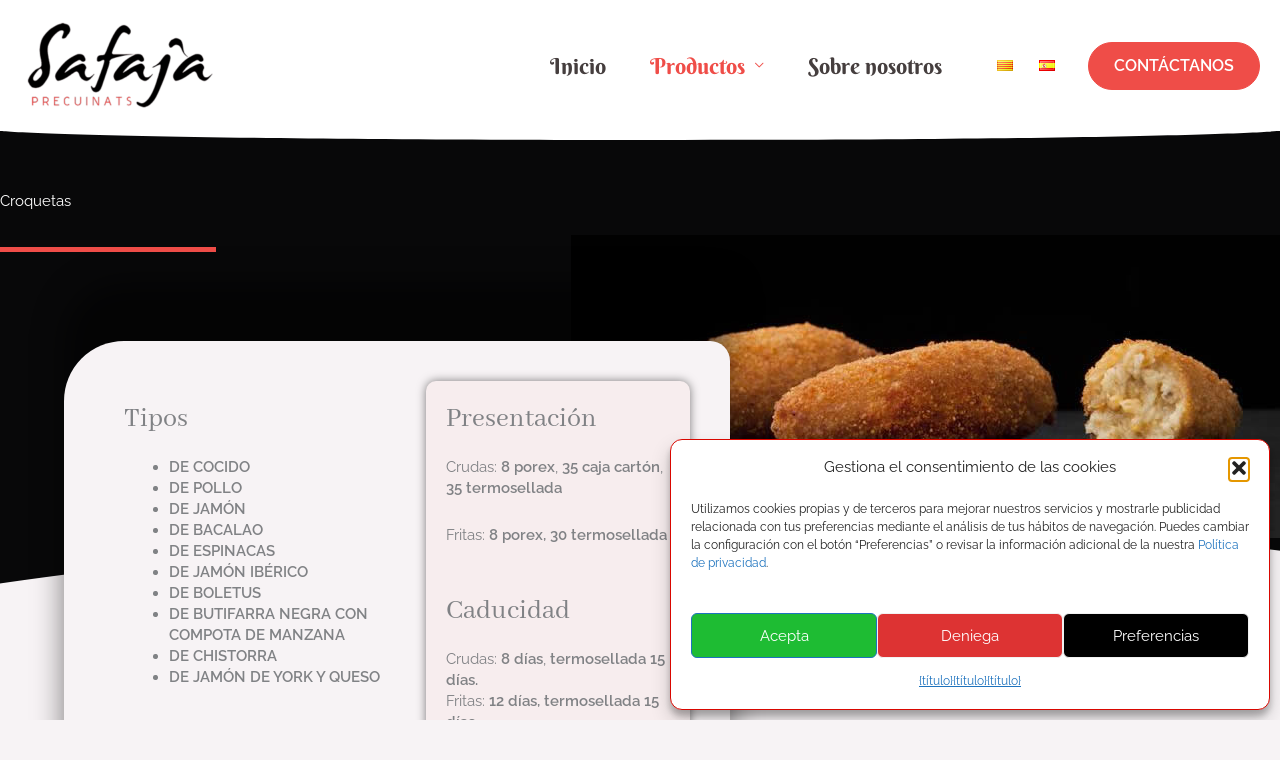

--- FILE ---
content_type: text/css
request_url: https://www.safaja.com/wp-content/uploads/elementor/css/post-2159.css?ver=1769590277
body_size: 1468
content:
.elementor-2159 .elementor-element.elementor-element-990748a:not(.elementor-motion-effects-element-type-background), .elementor-2159 .elementor-element.elementor-element-990748a > .elementor-motion-effects-container > .elementor-motion-effects-layer{background-color:#080809;background-image:url("https://www.safaja.com/wp-content/uploads/2015/11/croquetes.jpg");background-position:center right;background-repeat:no-repeat;background-size:auto;}.elementor-2159 .elementor-element.elementor-element-990748a > .elementor-background-overlay{background-color:transparent;background-image:linear-gradient(120deg, #080809 60%, #00000003 75%);opacity:1;transition:background 0.3s, border-radius 0.3s, opacity 0.3s;}.elementor-2159 .elementor-element.elementor-element-990748a > .elementor-container{min-height:350px;}.elementor-2159 .elementor-element.elementor-element-990748a{transition:background 0.3s, border 0.3s, border-radius 0.3s, box-shadow 0.3s;padding:0px 0px 160px 0px;z-index:10;}.elementor-2159 .elementor-element.elementor-element-990748a > .elementor-shape-top svg{width:calc(100% + 1.3px);height:10px;}.elementor-2159 .elementor-element.elementor-element-990748a > .elementor-shape-bottom .elementor-shape-fill{fill:var( --e-global-color-astglobalcolor4 );}.elementor-2159 .elementor-element.elementor-element-990748a > .elementor-shape-bottom svg{width:calc(134% + 1.3px);height:113px;transform:translateX(-50%) rotateY(180deg);}.elementor-2159 .elementor-element.elementor-element-06484ab > .elementor-element-populated{padding:60px 60px 60px 0px;}.elementor-2159 .elementor-element.elementor-element-44a471b > .elementor-widget-container{margin:0px 0px 0px 0px;padding:0px 0px 0px 0px;}.elementor-2159 .elementor-element.elementor-element-44a471b{z-index:0;text-align:start;}.elementor-2159 .elementor-element.elementor-element-44a471b .elementor-heading-title{color:var( --e-global-color-56bf18a1 );}.elementor-2159 .elementor-element.elementor-element-8ffa219{--divider-border-style:solid;--divider-color:var( --e-global-color-astglobalcolor0 );--divider-border-width:5px;}.elementor-2159 .elementor-element.elementor-element-8ffa219 .elementor-divider-separator{width:20%;margin:0 auto;margin-left:0;}.elementor-2159 .elementor-element.elementor-element-8ffa219 .elementor-divider{text-align:left;padding-block-start:15px;padding-block-end:15px;}.elementor-2159 .elementor-element.elementor-element-c13f13a > .elementor-container{min-height:300px;}.elementor-2159 .elementor-element.elementor-element-c13f13a{margin-top:-300px;margin-bottom:0px;padding:0px 0px 0px 0px;z-index:10;}.elementor-2159 .elementor-element.elementor-element-6a3d1f4:not(.elementor-motion-effects-element-type-background) > .elementor-widget-wrap, .elementor-2159 .elementor-element.elementor-element-6a3d1f4 > .elementor-widget-wrap > .elementor-motion-effects-container > .elementor-motion-effects-layer{background-color:var( --e-global-color-astglobalcolor4 );}.elementor-2159 .elementor-element.elementor-element-6a3d1f4 > .elementor-element-populated >  .elementor-background-overlay{background-color:transparent;background-image:linear-gradient(180deg, var( --e-global-color-56bf18a1 ) 0%, #F7F3F5 100%);opacity:0.5;}.elementor-2159 .elementor-element.elementor-element-6a3d1f4 > .elementor-element-populated, .elementor-2159 .elementor-element.elementor-element-6a3d1f4 > .elementor-element-populated > .elementor-background-overlay, .elementor-2159 .elementor-element.elementor-element-6a3d1f4 > .elementor-background-slideshow{border-radius:60px 20px 0px 0px;}.elementor-2159 .elementor-element.elementor-element-6a3d1f4 > .elementor-element-populated{box-shadow:0px -59px 30px 0px rgba(0,0,0,0.5);transition:background 0.3s, border 0.3s, border-radius 0.3s, box-shadow 0.3s;margin:0% 43% 0% 5%;--e-column-margin-right:43%;--e-column-margin-left:5%;padding:40px 40px 40px 40px;}.elementor-2159 .elementor-element.elementor-element-6a3d1f4 > .elementor-element-populated > .elementor-background-overlay{transition:background 0.3s, border-radius 0.3s, opacity 0.3s;}.elementor-2159 .elementor-element.elementor-element-a0eadc9 > .elementor-element-populated{padding:20px 20px 20px 20px;}.elementor-2159 .elementor-element.elementor-element-e38f844 .elementor-heading-title{font-family:"Abhaya Libre", Sans-serif;font-size:28px;}.elementor-2159 .elementor-element.elementor-element-bfc61a7{line-height:1.4em;}.elementor-2159 .elementor-element.elementor-element-54501ce .elementor-heading-title{font-family:"Abhaya Libre", Sans-serif;font-size:28px;}.elementor-2159 .elementor-element.elementor-element-d2bd524{line-height:1.4em;}.elementor-2159 .elementor-element.elementor-element-bc71ae7{line-height:1.4em;}.elementor-2159 .elementor-element.elementor-element-cd75294:not(.elementor-motion-effects-element-type-background) > .elementor-widget-wrap, .elementor-2159 .elementor-element.elementor-element-cd75294 > .elementor-widget-wrap > .elementor-motion-effects-container > .elementor-motion-effects-layer{background-color:#EF4D480A;}.elementor-2159 .elementor-element.elementor-element-cd75294 > .elementor-element-populated, .elementor-2159 .elementor-element.elementor-element-cd75294 > .elementor-element-populated > .elementor-background-overlay, .elementor-2159 .elementor-element.elementor-element-cd75294 > .elementor-background-slideshow{border-radius:10px 10px 10px 10px;}.elementor-2159 .elementor-element.elementor-element-cd75294 > .elementor-element-populated{box-shadow:0px 0px 10px 0px rgba(0,0,0,0.5);transition:background 0.3s, border 0.3s, border-radius 0.3s, box-shadow 0.3s;padding:20px 20px 20px 20px;}.elementor-2159 .elementor-element.elementor-element-cd75294 > .elementor-element-populated > .elementor-background-overlay{transition:background 0.3s, border-radius 0.3s, opacity 0.3s;}.elementor-2159 .elementor-element.elementor-element-9f23bbd .elementor-heading-title{font-family:"Abhaya Libre", Sans-serif;font-size:28px;}.elementor-2159 .elementor-element.elementor-element-e5464f6{line-height:1.4em;}.elementor-2159 .elementor-element.elementor-element-3878de8 .elementor-heading-title{font-family:"Abhaya Libre", Sans-serif;font-size:28px;}.elementor-2159 .elementor-element.elementor-element-05bd19b{line-height:1.4em;}.elementor-2159 .elementor-element.elementor-element-bf34c83 > .elementor-container{max-width:1440px;}.elementor-2159 .elementor-element.elementor-element-bf34c83{margin-top:40px;margin-bottom:0px;padding:40px 0px 80px 0px;}.elementor-2159 .elementor-element.elementor-element-e4b486e > .elementor-widget-container{margin:0px 0px 0px 0px;padding:0px 0px 0px 0px;}.elementor-2159 .elementor-element.elementor-element-e4b486e .elementor-icon-box-wrapper{text-align:center;}.elementor-2159 .elementor-element.elementor-element-e4b486e .elementor-icon-box-title{margin-block-end:16px;}.elementor-2159 .elementor-element.elementor-element-5390432 .eael-entry-thumbnail{height:200px;}.elementor-2159 .elementor-element.elementor-element-5390432 .eael-grid-post-holder{background-color:#fff;border-style:solid;border-width:3px 3px 3px 3px;border-color:var( --e-global-color-56bf18a1 );border-radius:30px 10px 20px 20px;box-shadow:0px 0px 30px 0px rgba(0,0,0,0.5);}.elementor-2159 .elementor-element.elementor-element-5390432 .eael-post-grid .eael-grid-post .eael-entry-media img, .elementor-2159 .elementor-element.elementor-element-5390432 .eael-grid-post .eael-entry-overlay{border-radius:30px 10px 0px 0px;}.elementor-2159 .elementor-element.elementor-element-5390432 .eael-entry-title a{color:#000;}.elementor-2159 .elementor-element.elementor-element-5390432 .eael-entry-title, .elementor-2159 .elementor-element.elementor-element-5390432 .eael-entry-title a{font-size:22px;}.elementor-2159 .elementor-element.elementor-element-5390432 .eael-grid-post .eael-entry-overlay{background-color:rgba(0,0,0, .75);}.elementor-2159 .elementor-element.elementor-element-5390432 .eael-grid-post .eael-entry-overlay > i{color:#ffffff;font-size:18px;}.elementor-2159 .elementor-element.elementor-element-5390432 .eael-grid-post .eael-entry-overlay > img{height:18px;width:18px;}.elementor-2159 .elementor-element.elementor-element-5390432 .eael-post-elements-readmore-btn{font-weight:800;color:var( --e-global-color-astglobalcolor0 );padding:0px 0px 5px 2px;}.elementor-2159 .elementor-element.elementor-element-5390432 .eael-post-elements-readmore-btn:hover{color:var( --e-global-color-astglobalcolor1 );}@media(min-width:768px){.elementor-2159 .elementor-element.elementor-element-a0eadc9{width:55%;}.elementor-2159 .elementor-element.elementor-element-cd75294{width:44.999%;}}@media(max-width:1024px){.elementor-2159 .elementor-element.elementor-element-990748a:not(.elementor-motion-effects-element-type-background), .elementor-2159 .elementor-element.elementor-element-990748a > .elementor-motion-effects-container > .elementor-motion-effects-layer{background-image:url("https://www.safaja.com/wp-content/uploads/2022/03/CRUQTES_1.jpg");background-position:top center;background-size:contain;}.elementor-2159 .elementor-element.elementor-element-990748a > .elementor-container{min-height:450px;}.elementor-2159 .elementor-element.elementor-element-990748a{padding:60px 40px 120px 40px;}.elementor-bc-flex-widget .elementor-2159 .elementor-element.elementor-element-06484ab.elementor-column .elementor-widget-wrap{align-items:flex-start;}.elementor-2159 .elementor-element.elementor-element-06484ab.elementor-column.elementor-element[data-element_type="column"] > .elementor-widget-wrap.elementor-element-populated{align-content:flex-start;align-items:flex-start;}.elementor-2159 .elementor-element.elementor-element-06484ab > .elementor-element-populated{margin:0px 0px 0px 0px;--e-column-margin-right:0px;--e-column-margin-left:0px;padding:0px 0px 0px 0px;}.elementor-2159 .elementor-element.elementor-element-c13f13a{margin-top:-150px;margin-bottom:0px;}.elementor-2159 .elementor-element.elementor-element-6a3d1f4 > .elementor-element-populated{margin:20px 20px 20px 20px;--e-column-margin-right:20px;--e-column-margin-left:20px;}.elementor-2159 .elementor-element.elementor-element-bf34c83{padding:10px 10px 10px 10px;}.elementor-2159 .elementor-element.elementor-element-e4b486e > .elementor-widget-container{padding:0px 0px 0px 0px;}}@media(max-width:767px){.elementor-2159 .elementor-element.elementor-element-990748a:not(.elementor-motion-effects-element-type-background), .elementor-2159 .elementor-element.elementor-element-990748a > .elementor-motion-effects-container > .elementor-motion-effects-layer{background-image:url("https://www.safaja.com/wp-content/uploads/2015/11/croquetes.jpg");background-position:center center;background-size:auto;}.elementor-2159 .elementor-element.elementor-element-990748a > .elementor-container{min-height:350px;}.elementor-2159 .elementor-element.elementor-element-990748a > .elementor-shape-bottom svg{width:calc(223% + 1.3px);height:67px;}.elementor-2159 .elementor-element.elementor-element-990748a{margin-top:0px;margin-bottom:0px;padding:30px 25px 60px 25px;}.elementor-2159 .elementor-element.elementor-element-44a471b{text-align:center;}.elementor-2159 .elementor-element.elementor-element-8ffa219 .elementor-divider{text-align:center;}.elementor-2159 .elementor-element.elementor-element-8ffa219 .elementor-divider-separator{margin:0 auto;margin-center:0;}.elementor-2159 .elementor-element.elementor-element-6a3d1f4 > .elementor-element-populated, .elementor-2159 .elementor-element.elementor-element-6a3d1f4 > .elementor-element-populated > .elementor-background-overlay, .elementor-2159 .elementor-element.elementor-element-6a3d1f4 > .elementor-background-slideshow{border-radius:40px 20px 40px 40px;}.elementor-2159 .elementor-element.elementor-element-6a3d1f4 > .elementor-element-populated{padding:10px 10px 10px 10px;}.elementor-2159 .elementor-element.elementor-element-e4b486e > .elementor-widget-container{margin:0px 0px 0px 0px;padding:0px 0px 0px 0px;}.elementor-2159 .elementor-element.elementor-element-e4b486e .elementor-icon-box-wrapper{text-align:center;}.elementor-2159 .elementor-element.elementor-element-e4b486e .elementor-icon-box-title{margin-block-end:28px;}}